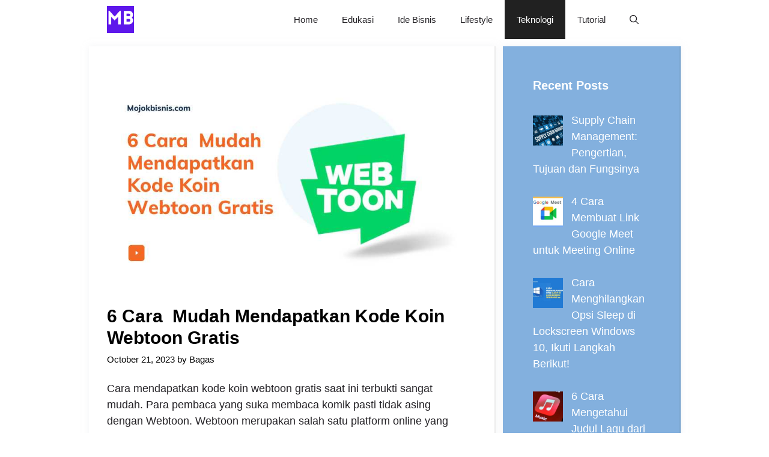

--- FILE ---
content_type: text/html; charset=UTF-8
request_url: https://mojokbisnis.com/6-cara-mudah-mendapatkan-kode-koin-webtoon-gratis/
body_size: 15020
content:
<!DOCTYPE html><html lang="en-US"><head><meta charset="UTF-8"><meta name='robots' content='index, follow, max-image-preview:large, max-snippet:-1, max-video-preview:-1' /><meta name="viewport" content="width=device-width, initial-scale=1"><title>6 Cara  Mudah Mendapatkan Kode Koin Webtoon Gratis - MojokBisnis.com</title><meta name="description" content="6 Cara  Mudah Mendapatkan Kode Koin Webtoon Gratis yang bisa kamu coba praktikkan di pernagkat dan akun Webtoon kamu. Selamat mencoba!" /><link rel="canonical" href="https://mojokbisnis.com/6-cara-mudah-mendapatkan-kode-koin-webtoon-gratis/" /><meta property="og:locale" content="en_US" /><meta property="og:type" content="article" /><meta property="og:title" content="6 Cara  Mudah Mendapatkan Kode Koin Webtoon Gratis - MojokBisnis.com" /><meta property="og:description" content="6 Cara  Mudah Mendapatkan Kode Koin Webtoon Gratis yang bisa kamu coba praktikkan di pernagkat dan akun Webtoon kamu. Selamat mencoba!" /><meta property="og:url" content="https://mojokbisnis.com/6-cara-mudah-mendapatkan-kode-koin-webtoon-gratis/" /><meta property="og:site_name" content="MojokBisnis.com" /><meta property="article:published_time" content="2023-10-21T09:34:22+00:00" /><meta property="og:image" content="https://mojokbisnis.com/wp-content/uploads/2023/01/6-Cara-Mudah-Mendapatkan-Kode-Koin-Webtoon-Gratis.jpg" /><meta property="og:image:width" content="800" /><meta property="og:image:height" content="480" /><meta property="og:image:type" content="image/jpeg" /><meta name="author" content="Bagas" /><meta name="twitter:card" content="summary_large_image" /><meta name="twitter:label1" content="Written by" /><meta name="twitter:data1" content="Bagas" /><meta name="twitter:label2" content="Est. reading time" /><meta name="twitter:data2" content="5 minutes" /> <script type="application/ld+json" class="yoast-schema-graph">{"@context":"https://schema.org","@graph":[{"@type":"Article","@id":"https://mojokbisnis.com/6-cara-mudah-mendapatkan-kode-koin-webtoon-gratis/#article","isPartOf":{"@id":"https://mojokbisnis.com/6-cara-mudah-mendapatkan-kode-koin-webtoon-gratis/"},"author":{"name":"Bagas","@id":"https://mojokbisnis.com/#/schema/person/5395aedf7410fab6e2e6eb25941e5efd"},"headline":"6 Cara  Mudah Mendapatkan Kode Koin Webtoon Gratis","datePublished":"2023-10-21T09:34:22+00:00","mainEntityOfPage":{"@id":"https://mojokbisnis.com/6-cara-mudah-mendapatkan-kode-koin-webtoon-gratis/"},"wordCount":1001,"commentCount":0,"publisher":{"@id":"https://mojokbisnis.com/#organization"},"image":{"@id":"https://mojokbisnis.com/6-cara-mudah-mendapatkan-kode-koin-webtoon-gratis/#primaryimage"},"thumbnailUrl":"https://mojokbisnis.com/wp-content/uploads/2023/01/6-Cara-Mudah-Mendapatkan-Kode-Koin-Webtoon-Gratis.jpg","keywords":["koin gratis","koin webtoon","koin webtoon gratis","webtoon"],"articleSection":["Sosial Media","Teknologi"],"inLanguage":"en-US","potentialAction":[{"@type":"CommentAction","name":"Comment","target":["https://mojokbisnis.com/6-cara-mudah-mendapatkan-kode-koin-webtoon-gratis/#respond"]}]},{"@type":"WebPage","@id":"https://mojokbisnis.com/6-cara-mudah-mendapatkan-kode-koin-webtoon-gratis/","url":"https://mojokbisnis.com/6-cara-mudah-mendapatkan-kode-koin-webtoon-gratis/","name":"6 Cara  Mudah Mendapatkan Kode Koin Webtoon Gratis - MojokBisnis.com","isPartOf":{"@id":"https://mojokbisnis.com/#website"},"primaryImageOfPage":{"@id":"https://mojokbisnis.com/6-cara-mudah-mendapatkan-kode-koin-webtoon-gratis/#primaryimage"},"image":{"@id":"https://mojokbisnis.com/6-cara-mudah-mendapatkan-kode-koin-webtoon-gratis/#primaryimage"},"thumbnailUrl":"https://mojokbisnis.com/wp-content/uploads/2023/01/6-Cara-Mudah-Mendapatkan-Kode-Koin-Webtoon-Gratis.jpg","datePublished":"2023-10-21T09:34:22+00:00","description":"6 Cara  Mudah Mendapatkan Kode Koin Webtoon Gratis yang bisa kamu coba praktikkan di pernagkat dan akun Webtoon kamu. Selamat mencoba!","breadcrumb":{"@id":"https://mojokbisnis.com/6-cara-mudah-mendapatkan-kode-koin-webtoon-gratis/#breadcrumb"},"inLanguage":"en-US","potentialAction":[{"@type":"ReadAction","target":["https://mojokbisnis.com/6-cara-mudah-mendapatkan-kode-koin-webtoon-gratis/"]}]},{"@type":"ImageObject","inLanguage":"en-US","@id":"https://mojokbisnis.com/6-cara-mudah-mendapatkan-kode-koin-webtoon-gratis/#primaryimage","url":"https://mojokbisnis.com/wp-content/uploads/2023/01/6-Cara-Mudah-Mendapatkan-Kode-Koin-Webtoon-Gratis.jpg","contentUrl":"https://mojokbisnis.com/wp-content/uploads/2023/01/6-Cara-Mudah-Mendapatkan-Kode-Koin-Webtoon-Gratis.jpg","width":800,"height":480,"caption":"kode koin webtoon gratis"},{"@type":"BreadcrumbList","@id":"https://mojokbisnis.com/6-cara-mudah-mendapatkan-kode-koin-webtoon-gratis/#breadcrumb","itemListElement":[{"@type":"ListItem","position":1,"name":"Home","item":"https://mojokbisnis.com/"},{"@type":"ListItem","position":2,"name":"Sosial Media","item":"https://mojokbisnis.com/category/sosial-media/"},{"@type":"ListItem","position":3,"name":"6 Cara  Mudah Mendapatkan Kode Koin Webtoon Gratis"}]},{"@type":"WebSite","@id":"https://mojokbisnis.com/#website","url":"https://mojokbisnis.com/","name":"MojokBisnis.com","description":"Tutorial Bisnis, Peluang Usaha dan Teknologi","publisher":{"@id":"https://mojokbisnis.com/#organization"},"potentialAction":[{"@type":"SearchAction","target":{"@type":"EntryPoint","urlTemplate":"https://mojokbisnis.com/?s={search_term_string}"},"query-input":{"@type":"PropertyValueSpecification","valueRequired":true,"valueName":"search_term_string"}}],"inLanguage":"en-US"},{"@type":"Organization","@id":"https://mojokbisnis.com/#organization","name":"MojokBisnis.com","url":"https://mojokbisnis.com/","logo":{"@type":"ImageObject","inLanguage":"en-US","@id":"https://mojokbisnis.com/#/schema/logo/image/","url":"https://mojokbisnis.com/wp-content/uploads/2023/01/MojokBisnis-2.png","contentUrl":"https://mojokbisnis.com/wp-content/uploads/2023/01/MojokBisnis-2.png","width":500,"height":500,"caption":"MojokBisnis.com"},"image":{"@id":"https://mojokbisnis.com/#/schema/logo/image/"}},{"@type":"Person","@id":"https://mojokbisnis.com/#/schema/person/5395aedf7410fab6e2e6eb25941e5efd","name":"Bagas","image":{"@type":"ImageObject","inLanguage":"en-US","@id":"https://mojokbisnis.com/#/schema/person/image/","url":"https://mojokbisnis.com/wp-content/litespeed/avatar/17b7e48df2a6b6cabb339ce3e3b9ac45.jpg?ver=1768645560","contentUrl":"https://mojokbisnis.com/wp-content/litespeed/avatar/17b7e48df2a6b6cabb339ce3e3b9ac45.jpg?ver=1768645560","caption":"Bagas"},"url":"https://mojokbisnis.com/author/bagas/"}]}</script> <link rel='dns-prefetch' href='//static.addtoany.com' /><link rel="alternate" type="application/rss+xml" title="MojokBisnis.com &raquo; Feed" href="https://mojokbisnis.com/feed/" /><link rel="alternate" type="application/rss+xml" title="MojokBisnis.com &raquo; Comments Feed" href="https://mojokbisnis.com/comments/feed/" /><link rel="alternate" title="oEmbed (JSON)" type="application/json+oembed" href="https://mojokbisnis.com/wp-json/oembed/1.0/embed?url=https%3A%2F%2Fmojokbisnis.com%2F6-cara-mudah-mendapatkan-kode-koin-webtoon-gratis%2F" /><link rel="alternate" title="oEmbed (XML)" type="text/xml+oembed" href="https://mojokbisnis.com/wp-json/oembed/1.0/embed?url=https%3A%2F%2Fmojokbisnis.com%2F6-cara-mudah-mendapatkan-kode-koin-webtoon-gratis%2F&#038;format=xml" /><link data-optimized="2" rel="stylesheet" href="https://mojokbisnis.com/wp-content/litespeed/css/2e98d96a0a48e1f52b144ec0107417fd.css?ver=a9d7a" /> <script src="https://mojokbisnis.com/wp-includes/js/jquery/jquery.min.js?ver=3.7.1" id="jquery-core-js"></script> <script id="addtoany-core-js-before">window.a2a_config=window.a2a_config||{};a2a_config.callbacks=[];a2a_config.overlays=[];a2a_config.templates={};

//# sourceURL=addtoany-core-js-before</script> <script defer src="https://static.addtoany.com/menu/page.js" id="addtoany-core-js"></script> <script data-optimized="1" src="https://mojokbisnis.com/wp-content/litespeed/js/c60eb61cd212e16abd8b58c966663ad1.js?ver=5c1cb" id="jquery-migrate-js"></script> <script data-optimized="1" defer src="https://mojokbisnis.com/wp-content/litespeed/js/7c3b5cabc1415611b69b0c0397c017c4.js?ver=61204" id="addtoany-jquery-js"></script> <link rel="https://api.w.org/" href="https://mojokbisnis.com/wp-json/" /><link rel="alternate" title="JSON" type="application/json" href="https://mojokbisnis.com/wp-json/wp/v2/posts/6218" /><link rel="EditURI" type="application/rsd+xml" title="RSD" href="https://mojokbisnis.com/xmlrpc.php?rsd" /><meta name="generator" content="WordPress 6.9" /><link rel='shortlink' href='https://mojokbisnis.com/?p=6218' /><meta name="google-site-verification" content="HsqAg5j6n3e4mmDD6v2M7hDAxle0VTCPootpL3krH9c" /> <script async src="https://pagead2.googlesyndication.com/pagead/js/adsbygoogle.js?client=ca-pub-5599893126747336"
     crossorigin="anonymous"></script><link rel="icon" href="https://mojokbisnis.com/wp-content/uploads/2023/01/MojokBisnis-2-150x150.png" sizes="32x32" /><link rel="icon" href="https://mojokbisnis.com/wp-content/uploads/2023/01/MojokBisnis-2-300x300.png" sizes="192x192" /><link rel="apple-touch-icon" href="https://mojokbisnis.com/wp-content/uploads/2023/01/MojokBisnis-2-300x300.png" /><meta name="msapplication-TileImage" content="https://mojokbisnis.com/wp-content/uploads/2023/01/MojokBisnis-2-300x300.png" /></head><body class="wp-singular post-template-default single single-post postid-6218 single-format-standard wp-custom-logo wp-embed-responsive wp-theme-generatepress post-image-above-header post-image-aligned-center sticky-menu-no-transition sticky-enabled both-sticky-menu right-sidebar nav-below-header separate-containers nav-search-enabled header-aligned-left dropdown-hover featured-image-active" itemtype="https://schema.org/Blog" itemscope>
<a class="screen-reader-text skip-link" href="#content" title="Skip to content">Skip to content</a><nav class="has-branding main-navigation nav-align-right has-menu-bar-items sub-menu-right" id="site-navigation" aria-label="Primary"  itemtype="https://schema.org/SiteNavigationElement" itemscope><div class="inside-navigation grid-container"><div class="navigation-branding"><div class="site-logo">
<a href="https://mojokbisnis.com/" title="MojokBisnis.com" rel="home">
<img data-lazyloaded="1" src="[data-uri]" class="header-image is-logo-image" alt="MojokBisnis.com" data-src="https://mojokbisnis.com/wp-content/uploads/2023/01/MojokBisnis-2.png" title="MojokBisnis.com" data-srcset="https://mojokbisnis.com/wp-content/uploads/2023/01/MojokBisnis-2.png 1x, https://mojokbisnis.com/wp-content/uploads/2023/01/MojokBisnis-2.png 2x" width="500" height="500" /><noscript><img  class="header-image is-logo-image" alt="MojokBisnis.com" src="https://mojokbisnis.com/wp-content/uploads/2023/01/MojokBisnis-2.png" title="MojokBisnis.com" srcset="https://mojokbisnis.com/wp-content/uploads/2023/01/MojokBisnis-2.png 1x, https://mojokbisnis.com/wp-content/uploads/2023/01/MojokBisnis-2.png 2x" width="500" height="500" /></noscript>
</a></div></div><form method="get" class="search-form navigation-search" action="https://mojokbisnis.com/">
<input type="search" class="search-field" value="" name="s" title="Search" /></form>				<button class="menu-toggle" aria-controls="primary-menu" aria-expanded="false">
<span class="gp-icon icon-menu-bars"><svg viewBox="0 0 512 512" aria-hidden="true" xmlns="http://www.w3.org/2000/svg" width="1em" height="1em"><path d="M0 96c0-13.255 10.745-24 24-24h464c13.255 0 24 10.745 24 24s-10.745 24-24 24H24c-13.255 0-24-10.745-24-24zm0 160c0-13.255 10.745-24 24-24h464c13.255 0 24 10.745 24 24s-10.745 24-24 24H24c-13.255 0-24-10.745-24-24zm0 160c0-13.255 10.745-24 24-24h464c13.255 0 24 10.745 24 24s-10.745 24-24 24H24c-13.255 0-24-10.745-24-24z" /></svg><svg viewBox="0 0 512 512" aria-hidden="true" xmlns="http://www.w3.org/2000/svg" width="1em" height="1em"><path d="M71.029 71.029c9.373-9.372 24.569-9.372 33.942 0L256 222.059l151.029-151.03c9.373-9.372 24.569-9.372 33.942 0 9.372 9.373 9.372 24.569 0 33.942L289.941 256l151.03 151.029c9.372 9.373 9.372 24.569 0 33.942-9.373 9.372-24.569 9.372-33.942 0L256 289.941l-151.029 151.03c-9.373 9.372-24.569 9.372-33.942 0-9.372-9.373-9.372-24.569 0-33.942L222.059 256 71.029 104.971c-9.372-9.373-9.372-24.569 0-33.942z" /></svg></span><span class="mobile-menu">Menu</span>				</button><div id="primary-menu" class="main-nav"><ul id="menu-main" class=" menu sf-menu"><li id="menu-item-3453" class="menu-item menu-item-type-custom menu-item-object-custom menu-item-home menu-item-3453"><a href="https://mojokbisnis.com/">Home</a></li><li id="menu-item-7674" class="menu-item menu-item-type-taxonomy menu-item-object-category menu-item-7674"><a href="https://mojokbisnis.com/category/edukasi/">Edukasi</a></li><li id="menu-item-1761" class="menu-item menu-item-type-taxonomy menu-item-object-category menu-item-1761"><a href="https://mojokbisnis.com/category/ide-bisnis/">Ide Bisnis</a></li><li id="menu-item-7676" class="menu-item menu-item-type-taxonomy menu-item-object-category menu-item-7676"><a href="https://mojokbisnis.com/category/lifestyle/">Lifestyle</a></li><li id="menu-item-7675" class="menu-item menu-item-type-taxonomy menu-item-object-category current-post-ancestor current-menu-parent current-post-parent menu-item-7675"><a href="https://mojokbisnis.com/category/teknologi/">Teknologi</a></li><li id="menu-item-7673" class="menu-item menu-item-type-taxonomy menu-item-object-category menu-item-7673"><a href="https://mojokbisnis.com/category/tutorial/">Tutorial</a></li></ul></div><div class="menu-bar-items"><span class="menu-bar-item search-item"><a aria-label="Open Search Bar" href="#"><span class="gp-icon icon-search"><svg viewBox="0 0 512 512" aria-hidden="true" xmlns="http://www.w3.org/2000/svg" width="1em" height="1em"><path fill-rule="evenodd" clip-rule="evenodd" d="M208 48c-88.366 0-160 71.634-160 160s71.634 160 160 160 160-71.634 160-160S296.366 48 208 48zM0 208C0 93.125 93.125 0 208 0s208 93.125 208 208c0 48.741-16.765 93.566-44.843 129.024l133.826 134.018c9.366 9.379 9.355 24.575-.025 33.941-9.379 9.366-24.575 9.355-33.941-.025L337.238 370.987C301.747 399.167 256.839 416 208 416 93.125 416 0 322.875 0 208z" /></svg><svg viewBox="0 0 512 512" aria-hidden="true" xmlns="http://www.w3.org/2000/svg" width="1em" height="1em"><path d="M71.029 71.029c9.373-9.372 24.569-9.372 33.942 0L256 222.059l151.029-151.03c9.373-9.372 24.569-9.372 33.942 0 9.372 9.373 9.372 24.569 0 33.942L289.941 256l151.03 151.029c9.372 9.373 9.372 24.569 0 33.942-9.373 9.372-24.569 9.372-33.942 0L256 289.941l-151.029 151.03c-9.373 9.372-24.569 9.372-33.942 0-9.372-9.373-9.372-24.569 0-33.942L222.059 256 71.029 104.971c-9.372-9.373-9.372-24.569 0-33.942z" /></svg></span></a></span></div></div></nav><div class="site grid-container container hfeed" id="page"><div class="site-content" id="content"><div class="content-area" id="primary"><main class="site-main" id="main"><article id="post-6218" class="post-6218 post type-post status-publish format-standard has-post-thumbnail hentry category-sosial-media category-teknologi tag-koin-gratis tag-koin-webtoon tag-koin-webtoon-gratis tag-webtoon" itemtype="https://schema.org/CreativeWork" itemscope><div class="inside-article"><div class="featured-image  page-header-image-single ">
<img data-lazyloaded="1" src="[data-uri]" width="800" height="480" data-src="https://mojokbisnis.com/wp-content/uploads/2023/01/6-Cara-Mudah-Mendapatkan-Kode-Koin-Webtoon-Gratis.jpg" class="attachment-full size-full" alt="kode koin webtoon gratis" itemprop="image" decoding="async" fetchpriority="high" data-srcset="https://mojokbisnis.com/wp-content/uploads/2023/01/6-Cara-Mudah-Mendapatkan-Kode-Koin-Webtoon-Gratis.jpg 800w, https://mojokbisnis.com/wp-content/uploads/2023/01/6-Cara-Mudah-Mendapatkan-Kode-Koin-Webtoon-Gratis-300x180.jpg 300w, https://mojokbisnis.com/wp-content/uploads/2023/01/6-Cara-Mudah-Mendapatkan-Kode-Koin-Webtoon-Gratis-768x461.jpg 768w" data-sizes="(max-width: 800px) 100vw, 800px" /><noscript><img width="800" height="480" src="https://mojokbisnis.com/wp-content/uploads/2023/01/6-Cara-Mudah-Mendapatkan-Kode-Koin-Webtoon-Gratis.jpg" class="attachment-full size-full" alt="kode koin webtoon gratis" itemprop="image" decoding="async" fetchpriority="high" srcset="https://mojokbisnis.com/wp-content/uploads/2023/01/6-Cara-Mudah-Mendapatkan-Kode-Koin-Webtoon-Gratis.jpg 800w, https://mojokbisnis.com/wp-content/uploads/2023/01/6-Cara-Mudah-Mendapatkan-Kode-Koin-Webtoon-Gratis-300x180.jpg 300w, https://mojokbisnis.com/wp-content/uploads/2023/01/6-Cara-Mudah-Mendapatkan-Kode-Koin-Webtoon-Gratis-768x461.jpg 768w" sizes="(max-width: 800px) 100vw, 800px" /></noscript></div><header class="entry-header"><h1 class="entry-title" itemprop="headline">6 Cara  Mudah Mendapatkan Kode Koin Webtoon Gratis</h1><div class="entry-meta">
<span class="posted-on"><time class="entry-date published" datetime="2023-10-21T16:34:22+07:00" itemprop="datePublished">October 21, 2023</time></span> <span class="byline">by <span class="author vcard" itemprop="author" itemtype="https://schema.org/Person" itemscope><a class="url fn n" href="https://mojokbisnis.com/author/bagas/" title="View all posts by Bagas" rel="author" itemprop="url"><span class="author-name" itemprop="name">Bagas</span></a></span></span></div></header><div class="entry-content" itemprop="text"><p>Cara mendapatkan kode koin webtoon gratis saat ini terbukti sangat mudah. Para pembaca yang suka membaca komik pasti tidak asing dengan Webtoon. Webtoon merupakan salah satu platform online yang asal dari Korea Selatan untuk membaca komik.</p><p>Di platform ini sudah banyak tersedia berbagai genre komik, seperti <a href="https://mojokbisnis.com/komik-anekdot-sindiran/">komik</a> komedi, horror, romance, thriller dan lainnya. Pengguna platform ini juga banyak karena komik yang tersedia dapat dibaca secara gratis. Namun, ada beberapa episode tertentu yang dapat dibuka hanya dengan menggunakan koin, berikut penjelasannya.</p><div class="lwptoc lwptoc-autoWidth lwptoc-baseItems lwptoc-light lwptoc-notInherit" data-smooth-scroll="1" data-smooth-scroll-offset="24"><div class="lwptoc_i"><div class="lwptoc_header">
<b class="lwptoc_title">Daftar Isi</b>                    <span class="lwptoc_toggle">
<a href="#" class="lwptoc_toggle_label" data-label="hide">show</a>            </span></div><div class="lwptoc_items" style="display:none;"><div class="lwptoc_itemWrap"><div class="lwptoc_item">    <a href="#Apa_Itu_kode_koin_webtoon_gratis">
<span class="lwptoc_item_label">Apa Itu kode koin webtoon gratis?</span>
</a></div><div class="lwptoc_item">    <a href="#Cara_memperoleh_kode_koin_webtoon_gratis">
<span class="lwptoc_item_label">Cara memperoleh kode koin webtoon gratis</span>
</a><div class="lwptoc_itemWrap"><div class="lwptoc_item">    <a href="#Melakukan_Login_dan_Baca_Komik_Pilihan">
<span class="lwptoc_item_label">Melakukan Login dan Baca Komik Pilihan</span>
</a></div><div class="lwptoc_item">    <a href="#Main_dan_Selesaikan_Misi_di_Poin_Web">
<span class="lwptoc_item_label">Main dan Selesaikan Misi di Poin Web</span>
</a></div><div class="lwptoc_item">    <a href="#Menggunakan_Bug">
<span class="lwptoc_item_label">Menggunakan Bug</span>
</a></div><div class="lwptoc_item">    <a href="#Menggunakan_Aplikasi_Hago">
<span class="lwptoc_item_label">Menggunakan Aplikasi Hago</span>
</a></div><div class="lwptoc_item">    <a href="#Menukarkan_Kode_Promosi_Menjadi_Koin_Webtoon">
<span class="lwptoc_item_label">Menukarkan Kode Promosi Menjadi Koin Webtoon</span>
</a></div><div class="lwptoc_item">    <a href="#Melalui_Gift_Wallet">
<span class="lwptoc_item_label">Melalui Gift Wallet</span>
</a></div></div></div></div></div></div></div><h2><span id="Apa_Itu_kode_koin_webtoon_gratis">Apa Itu kode koin webtoon gratis?</span></h2><p>Tidak hanya di aplikasi game seperti PUBG maupun Mobile Legends, koin sebenarnya dapat ditemukan di platform Webtoon. Koin Webtoon ini biasanya dapat digunakan sebagai alat konversi uang untuk bisa membaca komik dengan nilai yang sudah ditentukan oleh pihak dari Webtoon.</p><p>Kehadiran kode koin webtoon gratis ini sangat berguna bagi pengguna maupun author. Bagi author kehadiran koin tersebut dapat mendorongnya untuk mengembangkan karya. Selain itu, juga menjadi bentuk apresiasi bagi author yang ikut serta menambahkan koleksi komik.</p><p>Perlu diketahui saat ini harga koin di Webtoon sekitar hanya Rp 150 per 1 koin. Namun, pengguna hanya diperbolehkan untuk membeli borongan koin ini dengan rincian 33 koin dengan harga Rp 5000, 100 koin Rp 15.000 dan 1000 koin + bonus 300 koin dengan harga Rp 149.000.</p><p>Jadi dapat dibilang harga koin di Webtoon ini murah jika dibandingkan dengan harga koin di aplikasi lainnya. Menariknya lagi, untuk bisa membaca komik populer yang berbayar pengguna hanya perlu 12 koin saja.</p><h2><span id="Cara_memperoleh_kode_koin_webtoon_gratis">Cara memperoleh kode koin webtoon gratis</span></h2><p>Koin di Webtoon tidak hanya dapat diperoleh hanya dengan cara membeli saja. Namun,, pengguna juga bisa memperolehnya secara gratis, berikut penjelasannya.</p><h3><span id="Melakukan_Login_dan_Baca_Komik_Pilihan">Melakukan Login dan Baca Komik Pilihan</span></h3><p>Cara pertama untuk bisa mendapatkan koin Webtoon gratis, yaitu dengan login dan membaca pilihan komik yang muncul di push notification. Pada hari-hari tertentu biasanya Webtoon bisa langsung merekomendasikan komik apa saja yang telah dilengkapi dengan hadiah berupa koin.</p><ul><li aria-level="1">Pertama, bisa langsung klik push notification yang muncul di HP.</li></ul><p><img data-lazyloaded="1" src="[data-uri]" decoding="async" class="aligncenter  wp-image-6220" data-src="https://mojokbisnis.com/wp-content/uploads/2023/01/push-notification.png" alt="" width="601" height="524" data-srcset="https://mojokbisnis.com/wp-content/uploads/2023/01/push-notification.png 1083w, https://mojokbisnis.com/wp-content/uploads/2023/01/push-notification-300x261.png 300w, https://mojokbisnis.com/wp-content/uploads/2023/01/push-notification-1024x892.png 1024w, https://mojokbisnis.com/wp-content/uploads/2023/01/push-notification-768x669.png 768w" data-sizes="(max-width: 601px) 100vw, 601px"><noscript><img decoding="async" class="aligncenter  wp-image-6220" src="https://mojokbisnis.com/wp-content/uploads/2023/01/push-notification.png" alt="" width="601" height="524" srcset="https://mojokbisnis.com/wp-content/uploads/2023/01/push-notification.png 1083w, https://mojokbisnis.com/wp-content/uploads/2023/01/push-notification-300x261.png 300w, https://mojokbisnis.com/wp-content/uploads/2023/01/push-notification-1024x892.png 1024w, https://mojokbisnis.com/wp-content/uploads/2023/01/push-notification-768x669.png 768w" sizes="(max-width: 601px) 100vw, 601px"></noscript></p><ul><li aria-level="1">Lalu lanjut baca syarat dan ketentuannya.</li><li aria-level="1">Kemudian, bisa klik tombol Ikut Event .</li></ul><p><img data-lazyloaded="1" src="[data-uri]" decoding="async" class="aligncenter  wp-image-6221" data-src="https://mojokbisnis.com/wp-content/uploads/2023/01/EhL3C0oVkAI13MQ.jpg" alt="" width="505" height="898" data-srcset="https://mojokbisnis.com/wp-content/uploads/2023/01/EhL3C0oVkAI13MQ.jpg 675w, https://mojokbisnis.com/wp-content/uploads/2023/01/EhL3C0oVkAI13MQ-169x300.jpg 169w, https://mojokbisnis.com/wp-content/uploads/2023/01/EhL3C0oVkAI13MQ-576x1024.jpg 576w" data-sizes="(max-width: 505px) 100vw, 505px"><noscript><img decoding="async" class="aligncenter  wp-image-6221" src="https://mojokbisnis.com/wp-content/uploads/2023/01/EhL3C0oVkAI13MQ.jpg" alt="" width="505" height="898" srcset="https://mojokbisnis.com/wp-content/uploads/2023/01/EhL3C0oVkAI13MQ.jpg 675w, https://mojokbisnis.com/wp-content/uploads/2023/01/EhL3C0oVkAI13MQ-169x300.jpg 169w, https://mojokbisnis.com/wp-content/uploads/2023/01/EhL3C0oVkAI13MQ-576x1024.jpg 576w" sizes="(max-width: 505px) 100vw, 505px"></noscript></p><ul><li aria-level="1">Setelah itu, halaman akan beralih ke komik ataupun novel di Webtoon.</li><li aria-level="1">Berikutnya, bisa baca minimal 1 episode sampai selesai. Selanjutnya, koin gratis bisa langsung masuk ke akun pengguna.</li></ul><p>Apabila kamu ingin mendapatkan lebih banyak koin Webtoon maka berarti harus mengikuti setiap event yang muncul di push notification. Akan tetapi, jumlah koin yang akan didistribusikan masih sangat terbatas.</p><p>Jika kamu tidak beruntung berarti dapat mencobanya di lain waktu. Hadiah koin yang diperoleh dari event biasanya hanya 8 hingga 12 koin. Sedangkan koin yang diperlukan untuk baca 1 episode adalah 12 koin. Hal ini berarti jika ingin membuka lebih banyak koin maka harus membeli koin.</p><h3><span id="Main_dan_Selesaikan_Misi_di_Poin_Web">Main dan Selesaikan Misi di Poin Web</span></h3><p>Poin Web adalah salah satu situs web penghasil uang, di mana pengguna bisa memperoleh hadiah dalam bentuk pulsa, saldo tunai hingga e-voucher. Situs ini sebenarnya mudah dijalankan dan sudah terbukti membayar. Cara untuk mendapatkan kode koin webtoon gratis dari website ini sangat mudah, yakni dengan menyelesaikan tugas dan misi harian.</p><ul><li aria-level="1">Pertama, bisa langsung buka website PoinWeb di situs https://poin-web.co.id/.</li><li aria-level="1">Lalu lanjut melakukan pendaftaran dan isi formulir yang diminta dengan benar.</li><li aria-level="1">Apabila pendaftaran sudah berhasil, maka langsung saja login ke akun.</li><li aria-level="1">Lalu pilihlah misi yang tersedia .</li><li aria-level="1">Kemudian, bisa kumpulkan koin sebanyak mungkin hingga cukup ditukar menjadi hadiah.</li><li aria-level="1">Apabila sudah mendapatkan hadiah, maka langsung saja buka Webtoon dan masuk ke menu Coin Shop</li><li aria-level="1">Lanjut pilih jumlah koin yang akan dibeli .</li><li aria-level="1">Setelah itu, bisa lakukan pembayaran melalui hadiah yang diperoleh dari Poin Web.</li></ul><h3><span id="Menggunakan_Bug">Menggunakan Bug</span></h3><p>Cara mendapatkan kode koin webtoon gratis selanjutnya yaitu hanya dengan memanfaatkan keberadaan bug yang ada di dalam platform tersebut. Caranya sebenarnya sangat mudah yaitu hanya dengan melakukan beberapa langkah seperti berikut:</p><ul><li aria-level="1">Pertama, bisa langsung klik menu More .</li><li aria-level="1">Lalu lanjut pilih Toko Koin .</li><li aria-level="1">Lanjutkan hanya dengan menggunakan akun gmail dan masukkan kata sandinya.</li><li aria-level="1">Secara otomatis, koin yang ingin dibeli bisa langsung didapatkan tanpa harus kamu repot membuatnya.</li><li aria-level="1">Cara mendapatkan koin ini mempunyai banyak sekali kelebihan. Selain lebih mudah untuk dilakukan, juga sudah terbukti banyak yang saat ini berhasil melakukannya. Meski berhasil ternyata juga ada yang harus mencobanya beberapa kali.</li></ul><h3><span id="Menggunakan_Aplikasi_Hago">Menggunakan Aplikasi Hago</span></h3><p>Koin Webtoon juga bisa didapatkan secara gratis hanya melalui aplikasi Hago. Aplikasi Hago ini merupakan salah satu aplikasi penghasil uang yang telah menawarkan ragam event yang menarik, salah satunya yakni pohon uang.</p><p>Melalui adanya event yang ditawarkan, pengguna dapat langsung mengumpulkan uang untuk membeli koin. Tidak hanya bisa mendapatkan uang namun juga dapat hadiah berupa pulsa.</p><ul><li aria-level="1">Pertama, bisa langsung mendownload aplikasi Hago versi terbaru di Google Play Store. Apabila sudah bisa langsung membukanya.</li><li aria-level="1">Lalu lanjut pilih event Pohon Uang.</li><li aria-level="1">Kemudian, bisa sirami pohon tersebut hingga besar. Saat sudah tumbuh besar dan berbuah kamu dapat langsung dipanen uangnya.</li><li aria-level="1">Lanjut lakukan rutinitas ini sampai poin yang terkumpul semakin banyak.</li><li aria-level="1">Apabila sudah mencukupi minimal withdraw,ala bisa tarik uang tersebut ke e-wallet atau pulsa.</li><li aria-level="1">Kemudian, lanjut bisa gunakan hadiah tersebut untuk membeli koin Webtoon.</li></ul><h3><span id="Menukarkan_Kode_Promosi_Menjadi_Koin_Webtoon">Menukarkan Kode Promosi Menjadi Koin Webtoon</span></h3><p>Cara mendapatkan kode koin webtoon gratis selanjutnya yaitu hanya dengan menukarkan kode promosi menjadi koin Webtoon. Kode promosi ini bisa diperoleh pada grup ataupun komunitas Webtoon.</p><ul><li aria-level="1">Pertama, bisa langsung buka aplikasi Webtoon di HP Android ataupun iPhone.</li><li aria-level="1">Lanjut untuk masuk ke menu Koin Webtoon dengan cara klik More di pojok kanan bawah.</li><li aria-level="1">Lalu lakukan membeli koin dengan cara klik Isi Koin.</li><li aria-level="1">Kemudian, bisa gunakan metode kode promo dengan cara klik Kode Promosi.</li><li aria-level="1">Lalu lakukan Redeem Code dengan cara klik Terapkan.</li></ul><h3><span id="Melalui_Gift_Wallet">Melalui Gift Wallet</span></h3><p>Aplikasi Gift Wallet ini memungkinkan penggunanya untuk bisa menghasilkan saldo Google Play. Saldo Google Play tersebut dapat langsung digunakan untuk membeli koin di Webtoon. Agar bisa mendapatkan saldo tersebut, pengguna diharuskan untuk  menjalankan misi dan mengumpulkan poin sebanyak mungkin.</p><p>Setelah kamu berhasil menyelesaikan setiap tugas maka poin yang akan didapatkan bisa disimpan dalam aplikasi Gift Wallet. Apabila jumlah saldonya sudah mencapai batas penukaran yaitu sekitar $10 atau sekitar Rp 140.000, maka bisa langsung ditukarkan dengan Google Play Gift lalu digunakan untuk membeli koin Webtoon.</p><p>Itu saja beberapa informasi tentang cara mendapatkan kode koin webtoon gratis terbukti berhasil. Selain terbukti berhasil, cara yang dijelaskan diatas juga mudah dilakukan sehingga koin Webtoon bisa didapatkan.</p><div class="addtoany_share_save_container addtoany_content addtoany_content_bottom"><div class="addtoany_header">Bagikan Postingan:</div><div class="a2a_kit a2a_kit_size_24 addtoany_list" data-a2a-url="https://mojokbisnis.com/6-cara-mudah-mendapatkan-kode-koin-webtoon-gratis/" data-a2a-title="6 Cara  Mudah Mendapatkan Kode Koin Webtoon Gratis"><a class="a2a_button_facebook" href="https://www.addtoany.com/add_to/facebook?linkurl=https%3A%2F%2Fmojokbisnis.com%2F6-cara-mudah-mendapatkan-kode-koin-webtoon-gratis%2F&amp;linkname=6%20Cara%C2%A0%20Mudah%20Mendapatkan%20Kode%20Koin%20Webtoon%20Gratis" title="Facebook" rel="nofollow noopener" target="_blank"></a><a class="a2a_button_twitter" href="https://www.addtoany.com/add_to/twitter?linkurl=https%3A%2F%2Fmojokbisnis.com%2F6-cara-mudah-mendapatkan-kode-koin-webtoon-gratis%2F&amp;linkname=6%20Cara%C2%A0%20Mudah%20Mendapatkan%20Kode%20Koin%20Webtoon%20Gratis" title="Twitter" rel="nofollow noopener" target="_blank"></a><a class="a2a_button_pinterest" href="https://www.addtoany.com/add_to/pinterest?linkurl=https%3A%2F%2Fmojokbisnis.com%2F6-cara-mudah-mendapatkan-kode-koin-webtoon-gratis%2F&amp;linkname=6%20Cara%C2%A0%20Mudah%20Mendapatkan%20Kode%20Koin%20Webtoon%20Gratis" title="Pinterest" rel="nofollow noopener" target="_blank"></a><a class="a2a_button_facebook_messenger" href="https://www.addtoany.com/add_to/facebook_messenger?linkurl=https%3A%2F%2Fmojokbisnis.com%2F6-cara-mudah-mendapatkan-kode-koin-webtoon-gratis%2F&amp;linkname=6%20Cara%C2%A0%20Mudah%20Mendapatkan%20Kode%20Koin%20Webtoon%20Gratis" title="Messenger" rel="nofollow noopener" target="_blank"></a><a class="a2a_button_telegram" href="https://www.addtoany.com/add_to/telegram?linkurl=https%3A%2F%2Fmojokbisnis.com%2F6-cara-mudah-mendapatkan-kode-koin-webtoon-gratis%2F&amp;linkname=6%20Cara%C2%A0%20Mudah%20Mendapatkan%20Kode%20Koin%20Webtoon%20Gratis" title="Telegram" rel="nofollow noopener" target="_blank"></a><a class="a2a_button_whatsapp" href="https://www.addtoany.com/add_to/whatsapp?linkurl=https%3A%2F%2Fmojokbisnis.com%2F6-cara-mudah-mendapatkan-kode-koin-webtoon-gratis%2F&amp;linkname=6%20Cara%C2%A0%20Mudah%20Mendapatkan%20Kode%20Koin%20Webtoon%20Gratis" title="WhatsApp" rel="nofollow noopener" target="_blank"></a><a class="a2a_button_line" href="https://www.addtoany.com/add_to/line?linkurl=https%3A%2F%2Fmojokbisnis.com%2F6-cara-mudah-mendapatkan-kode-koin-webtoon-gratis%2F&amp;linkname=6%20Cara%C2%A0%20Mudah%20Mendapatkan%20Kode%20Koin%20Webtoon%20Gratis" title="Line" rel="nofollow noopener" target="_blank"></a><a class="a2a_dd addtoany_share_save addtoany_share" href="https://www.addtoany.com/share"></a></div></div></div><footer class="entry-meta" aria-label="Entry meta">
<span class="cat-links"><span class="gp-icon icon-categories"><svg viewBox="0 0 512 512" aria-hidden="true" xmlns="http://www.w3.org/2000/svg" width="1em" height="1em"><path d="M0 112c0-26.51 21.49-48 48-48h110.014a48 48 0 0143.592 27.907l12.349 26.791A16 16 0 00228.486 128H464c26.51 0 48 21.49 48 48v224c0 26.51-21.49 48-48 48H48c-26.51 0-48-21.49-48-48V112z" /></svg></span><span class="screen-reader-text">Categories </span><a href="https://mojokbisnis.com/category/sosial-media/" rel="category tag">Sosial Media</a>, <a href="https://mojokbisnis.com/category/teknologi/" rel="category tag">Teknologi</a></span> <span class="tags-links"><span class="gp-icon icon-tags"><svg viewBox="0 0 512 512" aria-hidden="true" xmlns="http://www.w3.org/2000/svg" width="1em" height="1em"><path d="M20 39.5c-8.836 0-16 7.163-16 16v176c0 4.243 1.686 8.313 4.687 11.314l224 224c6.248 6.248 16.378 6.248 22.626 0l176-176c6.244-6.244 6.25-16.364.013-22.615l-223.5-224A15.999 15.999 0 00196.5 39.5H20zm56 96c0-13.255 10.745-24 24-24s24 10.745 24 24-10.745 24-24 24-24-10.745-24-24z"/><path d="M259.515 43.015c4.686-4.687 12.284-4.687 16.97 0l228 228c4.686 4.686 4.686 12.284 0 16.97l-180 180c-4.686 4.687-12.284 4.687-16.97 0-4.686-4.686-4.686-12.284 0-16.97L479.029 279.5 259.515 59.985c-4.686-4.686-4.686-12.284 0-16.97z" /></svg></span><span class="screen-reader-text">Tags </span><a href="https://mojokbisnis.com/tag/koin-gratis/" rel="tag">koin gratis</a>, <a href="https://mojokbisnis.com/tag/koin-webtoon/" rel="tag">koin webtoon</a>, <a href="https://mojokbisnis.com/tag/koin-webtoon-gratis/" rel="tag">koin webtoon gratis</a>, <a href="https://mojokbisnis.com/tag/webtoon/" rel="tag">webtoon</a></span><nav id="nav-below" class="post-navigation" aria-label="Posts"><div class="nav-previous"><span class="gp-icon icon-arrow-left"><svg viewBox="0 0 192 512" aria-hidden="true" xmlns="http://www.w3.org/2000/svg" width="1em" height="1em" fill-rule="evenodd" clip-rule="evenodd" stroke-linejoin="round" stroke-miterlimit="1.414"><path d="M178.425 138.212c0 2.265-1.133 4.813-2.832 6.512L64.276 256.001l111.317 111.277c1.7 1.7 2.832 4.247 2.832 6.513 0 2.265-1.133 4.813-2.832 6.512L161.43 394.46c-1.7 1.7-4.249 2.832-6.514 2.832-2.266 0-4.816-1.133-6.515-2.832L16.407 262.514c-1.699-1.7-2.832-4.248-2.832-6.513 0-2.265 1.133-4.813 2.832-6.512l131.994-131.947c1.7-1.699 4.249-2.831 6.515-2.831 2.265 0 4.815 1.132 6.514 2.831l14.163 14.157c1.7 1.7 2.832 3.965 2.832 6.513z" fill-rule="nonzero" /></svg></span><span class="prev"><a href="https://mojokbisnis.com/aplikasi-baca-komik-gratis-berbahasa-indonesia/" rel="prev">Aplikasi Baca Komik Gratis Lengkap Berbahasa Indonesia</a></span></div><div class="nav-next"><span class="gp-icon icon-arrow-right"><svg viewBox="0 0 192 512" aria-hidden="true" xmlns="http://www.w3.org/2000/svg" width="1em" height="1em" fill-rule="evenodd" clip-rule="evenodd" stroke-linejoin="round" stroke-miterlimit="1.414"><path d="M178.425 256.001c0 2.266-1.133 4.815-2.832 6.515L43.599 394.509c-1.7 1.7-4.248 2.833-6.514 2.833s-4.816-1.133-6.515-2.833l-14.163-14.162c-1.699-1.7-2.832-3.966-2.832-6.515 0-2.266 1.133-4.815 2.832-6.515l111.317-111.316L16.407 144.685c-1.699-1.7-2.832-4.249-2.832-6.515s1.133-4.815 2.832-6.515l14.163-14.162c1.7-1.7 4.249-2.833 6.515-2.833s4.815 1.133 6.514 2.833l131.994 131.993c1.7 1.7 2.832 4.249 2.832 6.515z" fill-rule="nonzero" /></svg></span><span class="next"><a href="https://mojokbisnis.com/cara-cek-imei-iphone-2/" rel="next">5 Cara Cek IMEI iPhone Resmi/Asli dan Fungsinya</a></span></div></nav></footer></div></article></main></div><div class="widget-area sidebar is-right-sidebar" id="right-sidebar"><div class="inside-right-sidebar"><aside id="recent-posts-widget-with-thumbnails-1" class="widget inner-padding recent-posts-widget-with-thumbnails"><div id="rpwwt-recent-posts-widget-with-thumbnails-1" class="rpwwt-widget"><h2 class="widget-title">Recent Posts</h2><ul><li><a href="https://mojokbisnis.com/supply-chain-management/"><img data-lazyloaded="1" src="[data-uri]" width="50" height="50" data-src="https://mojokbisnis.com/wp-content/uploads/2023/08/Mengenal-Supply-Chain-Management-Pengertian-Fungsi-hingga-Contoh-Penerapannya-scaled-1-100x100.jpeg" class="attachment-50x50 size-50x50 wp-post-image" alt="Supply chain management concept image with business icons and copyspace." decoding="async" data-srcset="https://mojokbisnis.com/wp-content/uploads/2023/08/Mengenal-Supply-Chain-Management-Pengertian-Fungsi-hingga-Contoh-Penerapannya-scaled-1-100x100.jpeg 100w, https://mojokbisnis.com/wp-content/uploads/2023/08/Mengenal-Supply-Chain-Management-Pengertian-Fungsi-hingga-Contoh-Penerapannya-scaled-1-150x150.jpeg 150w" data-sizes="(max-width: 50px) 100vw, 50px" /><noscript><img width="50" height="50" src="https://mojokbisnis.com/wp-content/uploads/2023/08/Mengenal-Supply-Chain-Management-Pengertian-Fungsi-hingga-Contoh-Penerapannya-scaled-1-100x100.jpeg" class="attachment-50x50 size-50x50 wp-post-image" alt="Supply chain management concept image with business icons and copyspace." decoding="async" srcset="https://mojokbisnis.com/wp-content/uploads/2023/08/Mengenal-Supply-Chain-Management-Pengertian-Fungsi-hingga-Contoh-Penerapannya-scaled-1-100x100.jpeg 100w, https://mojokbisnis.com/wp-content/uploads/2023/08/Mengenal-Supply-Chain-Management-Pengertian-Fungsi-hingga-Contoh-Penerapannya-scaled-1-150x150.jpeg 150w" sizes="(max-width: 50px) 100vw, 50px" /></noscript><span class="rpwwt-post-title">Supply Chain Management: Pengertian, Tujuan dan Fungsinya</span></a></li><li><a href="https://mojokbisnis.com/cara-membuat-link-google-meet/"><img data-lazyloaded="1" src="[data-uri]" width="50" height="50" data-src="https://mojokbisnis.com/wp-content/uploads/2023/08/Cara-Membuat-Link-Google-Meet-Lewat-Ponsel-dan-Laptop-150x150.jpg" class="attachment-50x50 size-50x50 wp-post-image" alt="Cara Membuat Link Google Meet Lewat Ponsel dan Laptop" decoding="async" /><noscript><img width="50" height="50" src="https://mojokbisnis.com/wp-content/uploads/2023/08/Cara-Membuat-Link-Google-Meet-Lewat-Ponsel-dan-Laptop-150x150.jpg" class="attachment-50x50 size-50x50 wp-post-image" alt="Cara Membuat Link Google Meet Lewat Ponsel dan Laptop" decoding="async" /></noscript><span class="rpwwt-post-title">4 Cara Membuat Link Google Meet untuk Meeting Online</span></a></li><li><a href="https://mojokbisnis.com/cara-menghilangkan-opsi-sleep-di-lockscreen-windows-10-ikuti-langkah-berikut/"><img data-lazyloaded="1" src="[data-uri]" width="50" height="50" data-src="https://mojokbisnis.com/wp-content/uploads/2023/01/Cara-Menghilangkan-Opsi-Sleep-di-Lockscreen-Windows-10-150x150.jpg" class="attachment-50x50 size-50x50 wp-post-image" alt="" decoding="async" /><noscript><img width="50" height="50" src="https://mojokbisnis.com/wp-content/uploads/2023/01/Cara-Menghilangkan-Opsi-Sleep-di-Lockscreen-Windows-10-150x150.jpg" class="attachment-50x50 size-50x50 wp-post-image" alt="" decoding="async" /></noscript><span class="rpwwt-post-title">Cara Menghilangkan Opsi Sleep di Lockscreen Windows 10, Ikuti Langkah Berikut! </span></a></li><li><a href="https://mojokbisnis.com/cara-mengetahui-judul-lagu-dari-video-tanpa-aplikasi/"><img data-lazyloaded="1" src="[data-uri]" width="50" height="50" data-src="https://mojokbisnis.com/wp-content/uploads/2023/08/Ketahui-Inilah-6-Cara-Mengetahui-Judul-Lagu-dari-Video-Tanpa-Aplikasi-150x150.jpg" class="attachment-50x50 size-50x50 wp-post-image" alt="Ketahui Inilah 6 Cara Mengetahui Judul Lagu dari Video Tanpa Aplikasi" decoding="async" /><noscript><img width="50" height="50" src="https://mojokbisnis.com/wp-content/uploads/2023/08/Ketahui-Inilah-6-Cara-Mengetahui-Judul-Lagu-dari-Video-Tanpa-Aplikasi-150x150.jpg" class="attachment-50x50 size-50x50 wp-post-image" alt="Ketahui Inilah 6 Cara Mengetahui Judul Lagu dari Video Tanpa Aplikasi" decoding="async" /></noscript><span class="rpwwt-post-title">6 Cara Mengetahui Judul Lagu dari Video Tanpa Aplikasi</span></a></li><li><a href="https://mojokbisnis.com/aplikasi-jadwal-sholat/"><img data-lazyloaded="1" src="[data-uri]" width="50" height="50" data-src="https://mojokbisnis.com/wp-content/uploads/2023/09/20230927161401_fpdl.in_gulf-man-with-smart-phone-hand-closeup_21730-13271_medium-150x150.jpg" class="attachment-50x50 size-50x50 wp-post-image" alt="" decoding="async" /><noscript><img width="50" height="50" src="https://mojokbisnis.com/wp-content/uploads/2023/09/20230927161401_fpdl.in_gulf-man-with-smart-phone-hand-closeup_21730-13271_medium-150x150.jpg" class="attachment-50x50 size-50x50 wp-post-image" alt="" decoding="async" /></noscript><span class="rpwwt-post-title">Aplikasi Jadwal Sholat dengan Suara Adzan 5 Waktu</span></a></li><li><a href="https://mojokbisnis.com/jadwal-jam-offline-mandiri-dan-cara-buka-rekeningnya/"><span class="rpwwt-post-title">Jadwal Jam Offline Mandiri dan Cara Buka Rekeningnya</span></a></li><li><a href="https://mojokbisnis.com/konsep-bisnis/"><img data-lazyloaded="1" src="[data-uri]" width="50" height="50" data-src="https://mojokbisnis.com/wp-content/uploads/2023/08/Pentingnya-Konsep-Bisnis-Saat-Memulai-Usaha-Bikin-Pengusaha-Jadi-Banjir-Untung-100x100.jpg" class="attachment-50x50 size-50x50 wp-post-image" alt="Pentingnya Konsep Bisnis Saat Memulai Usaha, Bikin Pengusaha Jadi Banjir Untung!" decoding="async" data-srcset="https://mojokbisnis.com/wp-content/uploads/2023/08/Pentingnya-Konsep-Bisnis-Saat-Memulai-Usaha-Bikin-Pengusaha-Jadi-Banjir-Untung-100x100.jpg 100w, https://mojokbisnis.com/wp-content/uploads/2023/08/Pentingnya-Konsep-Bisnis-Saat-Memulai-Usaha-Bikin-Pengusaha-Jadi-Banjir-Untung-150x150.jpg 150w" data-sizes="(max-width: 50px) 100vw, 50px" /><noscript><img width="50" height="50" src="https://mojokbisnis.com/wp-content/uploads/2023/08/Pentingnya-Konsep-Bisnis-Saat-Memulai-Usaha-Bikin-Pengusaha-Jadi-Banjir-Untung-100x100.jpg" class="attachment-50x50 size-50x50 wp-post-image" alt="Pentingnya Konsep Bisnis Saat Memulai Usaha, Bikin Pengusaha Jadi Banjir Untung!" decoding="async" srcset="https://mojokbisnis.com/wp-content/uploads/2023/08/Pentingnya-Konsep-Bisnis-Saat-Memulai-Usaha-Bikin-Pengusaha-Jadi-Banjir-Untung-100x100.jpg 100w, https://mojokbisnis.com/wp-content/uploads/2023/08/Pentingnya-Konsep-Bisnis-Saat-Memulai-Usaha-Bikin-Pengusaha-Jadi-Banjir-Untung-150x150.jpg 150w" sizes="(max-width: 50px) 100vw, 50px" /></noscript><span class="rpwwt-post-title">Pengertian Konsep Bisnis dan Fungsi dan Cara Menyusunnya</span></a></li><li><a href="https://mojokbisnis.com/sistem-informasi-manajemen/"><img data-lazyloaded="1" src="[data-uri]" width="50" height="50" data-src="https://mojokbisnis.com/wp-content/uploads/2023/08/Sistem-Informasi-Manajemen-Pengertian-Manfaat-Fungsi-hingga-Contoh-Penerapanny-100x100.jpg" class="attachment-50x50 size-50x50 wp-post-image" alt="Sistem Informasi Manajemen Pengertian, Manfaat, Fungsi hingga Contoh Penerapanny" decoding="async" data-srcset="https://mojokbisnis.com/wp-content/uploads/2023/08/Sistem-Informasi-Manajemen-Pengertian-Manfaat-Fungsi-hingga-Contoh-Penerapanny-100x100.jpg 100w, https://mojokbisnis.com/wp-content/uploads/2023/08/Sistem-Informasi-Manajemen-Pengertian-Manfaat-Fungsi-hingga-Contoh-Penerapanny-150x150.jpg 150w" data-sizes="(max-width: 50px) 100vw, 50px" /><noscript><img width="50" height="50" src="https://mojokbisnis.com/wp-content/uploads/2023/08/Sistem-Informasi-Manajemen-Pengertian-Manfaat-Fungsi-hingga-Contoh-Penerapanny-100x100.jpg" class="attachment-50x50 size-50x50 wp-post-image" alt="Sistem Informasi Manajemen Pengertian, Manfaat, Fungsi hingga Contoh Penerapanny" decoding="async" srcset="https://mojokbisnis.com/wp-content/uploads/2023/08/Sistem-Informasi-Manajemen-Pengertian-Manfaat-Fungsi-hingga-Contoh-Penerapanny-100x100.jpg 100w, https://mojokbisnis.com/wp-content/uploads/2023/08/Sistem-Informasi-Manajemen-Pengertian-Manfaat-Fungsi-hingga-Contoh-Penerapanny-150x150.jpg 150w" sizes="(max-width: 50px) 100vw, 50px" /></noscript><span class="rpwwt-post-title">Sistem Informasi Manajemen Itu Apa? Ini Pengertian &#038; Perannya</span></a></li><li><a href="https://mojokbisnis.com/kwitansi-kosong-adalah/"><img data-lazyloaded="1" src="[data-uri]" width="50" height="50" data-src="https://mojokbisnis.com/wp-content/uploads/2023/08/Kwitansi-Kosong-Adalah-Solusi-Kemudahan-Transaksi-Apa-Fungsi-dan-Cara-Pembuatannya-100x100.jpg" class="attachment-50x50 size-50x50 wp-post-image" alt="Kwitansi Kosong Adalah Solusi Kemudahan Transaksi, Apa Fungsi dan Cara Pembuatannya" decoding="async" data-srcset="https://mojokbisnis.com/wp-content/uploads/2023/08/Kwitansi-Kosong-Adalah-Solusi-Kemudahan-Transaksi-Apa-Fungsi-dan-Cara-Pembuatannya-100x100.jpg 100w, https://mojokbisnis.com/wp-content/uploads/2023/08/Kwitansi-Kosong-Adalah-Solusi-Kemudahan-Transaksi-Apa-Fungsi-dan-Cara-Pembuatannya-150x150.jpg 150w" data-sizes="(max-width: 50px) 100vw, 50px" /><noscript><img width="50" height="50" src="https://mojokbisnis.com/wp-content/uploads/2023/08/Kwitansi-Kosong-Adalah-Solusi-Kemudahan-Transaksi-Apa-Fungsi-dan-Cara-Pembuatannya-100x100.jpg" class="attachment-50x50 size-50x50 wp-post-image" alt="Kwitansi Kosong Adalah Solusi Kemudahan Transaksi, Apa Fungsi dan Cara Pembuatannya" decoding="async" srcset="https://mojokbisnis.com/wp-content/uploads/2023/08/Kwitansi-Kosong-Adalah-Solusi-Kemudahan-Transaksi-Apa-Fungsi-dan-Cara-Pembuatannya-100x100.jpg 100w, https://mojokbisnis.com/wp-content/uploads/2023/08/Kwitansi-Kosong-Adalah-Solusi-Kemudahan-Transaksi-Apa-Fungsi-dan-Cara-Pembuatannya-150x150.jpg 150w" sizes="(max-width: 50px) 100vw, 50px" /></noscript><span class="rpwwt-post-title">Kwitansi Kosong Adalah: Pengertian, Fungsi dan Cara Buatnya</span></a></li><li><a href="https://mojokbisnis.com/kata-kata-senja/"><img data-lazyloaded="1" src="[data-uri]" width="50" height="50" data-src="https://mojokbisnis.com/wp-content/uploads/2023/01/Kumpulan-Kata-Kata-Senja-Terbaik-Bisa-untuk-Ekspresikan-Perasaan-Anda-150x150.jpg" class="attachment-50x50 size-50x50 wp-post-image" alt="Kumpulan Kata-Kata Senja Terbaik, Bisa untuk Ekspresikan Perasaan Anda!" decoding="async" /><noscript><img width="50" height="50" src="https://mojokbisnis.com/wp-content/uploads/2023/01/Kumpulan-Kata-Kata-Senja-Terbaik-Bisa-untuk-Ekspresikan-Perasaan-Anda-150x150.jpg" class="attachment-50x50 size-50x50 wp-post-image" alt="Kumpulan Kata-Kata Senja Terbaik, Bisa untuk Ekspresikan Perasaan Anda!" decoding="async" /></noscript><span class="rpwwt-post-title">20+ Kata-Kata Senja yang Keren, Bisa Jadi Caption IG!</span></a></li></ul></div></aside></div></div></div></div><div class="site-footer footer-bar-active footer-bar-align-right"><footer class="site-info" aria-label="Site"  itemtype="https://schema.org/WPFooter" itemscope><div class="inside-site-info grid-container"><div class="footer-bar"><aside id="nav_menu-3" class="widget inner-padding widget_nav_menu"><div class="menu-footer-container"><ul id="menu-footer" class="menu"><li id="menu-item-20224" class="menu-item menu-item-type-post_type menu-item-object-page menu-item-20224"><a href="https://mojokbisnis.com/about/">About</a></li><li id="menu-item-20231" class="menu-item menu-item-type-post_type menu-item-object-page menu-item-20231"><a href="https://mojokbisnis.com/contact/">Contact</a></li><li id="menu-item-20237" class="menu-item menu-item-type-post_type menu-item-object-page menu-item-20237"><a href="https://mojokbisnis.com/disclaimer/">Disclaimer</a></li><li id="menu-item-20223" class="menu-item menu-item-type-post_type menu-item-object-page menu-item-privacy-policy menu-item-20223"><a rel="privacy-policy" href="https://mojokbisnis.com/privacy-policy/">Privacy Policy</a></li><li id="menu-item-20238" class="menu-item menu-item-type-post_type menu-item-object-page menu-item-20238"><a href="https://mojokbisnis.com/terms-and-conditions/">Terms</a></li></ul></div></aside></div><div class="copyright-bar">
© 2026 MojokBisnis.com</div></div></footer></div><a title="Scroll back to top" aria-label="Scroll back to top" rel="nofollow" href="#" class="generate-back-to-top" data-scroll-speed="400" data-start-scroll="300" role="button">
<span class="gp-icon icon-arrow-up"><svg viewBox="0 0 330 512" aria-hidden="true" xmlns="http://www.w3.org/2000/svg" width="1em" height="1em" fill-rule="evenodd" clip-rule="evenodd" stroke-linejoin="round" stroke-miterlimit="1.414"><path d="M305.863 314.916c0 2.266-1.133 4.815-2.832 6.514l-14.157 14.163c-1.699 1.7-3.964 2.832-6.513 2.832-2.265 0-4.813-1.133-6.512-2.832L164.572 224.276 53.295 335.593c-1.699 1.7-4.247 2.832-6.512 2.832-2.265 0-4.814-1.133-6.513-2.832L26.113 321.43c-1.699-1.7-2.831-4.248-2.831-6.514s1.132-4.816 2.831-6.515L158.06 176.408c1.699-1.7 4.247-2.833 6.512-2.833 2.265 0 4.814 1.133 6.513 2.833L303.03 308.4c1.7 1.7 2.832 4.249 2.832 6.515z" fill-rule="nonzero" /></svg></span>
</a><script type="speculationrules">{"prefetch":[{"source":"document","where":{"and":[{"href_matches":"/*"},{"not":{"href_matches":["/wp-*.php","/wp-admin/*","/wp-content/uploads/*","/wp-content/*","/wp-content/plugins/*","/wp-content/themes/generatepress/*","/*\\?(.+)"]}},{"not":{"selector_matches":"a[rel~=\"nofollow\"]"}},{"not":{"selector_matches":".no-prefetch, .no-prefetch a"}}]},"eagerness":"conservative"}]}</script> <meta name="google-adsense-account" content="ca-pub-5599893126747336"><script id="generate-a11y">!function(){"use strict";if("querySelector"in document&&"addEventListener"in window){var e=document.body;e.addEventListener("pointerdown",(function(){e.classList.add("using-mouse")}),{passive:!0}),e.addEventListener("keydown",(function(){e.classList.remove("using-mouse")}),{passive:!0})}}();</script> <script data-optimized="1" src="https://mojokbisnis.com/wp-content/litespeed/js/c9675981d9e15fc95bc72bd340b53c34.js?ver=7cf09" id="generate-sticky-js"></script> <script id="generate-menu-js-before">var generatepressMenu = {"toggleOpenedSubMenus":true,"openSubMenuLabel":"Open Sub-Menu","closeSubMenuLabel":"Close Sub-Menu"};
//# sourceURL=generate-menu-js-before</script> <script data-optimized="1" src="https://mojokbisnis.com/wp-content/litespeed/js/9518afa82ca68bb2201629a247d30a49.js?ver=62b16" id="generate-menu-js"></script> <script id="generate-navigation-search-js-before">var generatepressNavSearch = {"open":"Open Search Bar","close":"Close Search Bar"};
//# sourceURL=generate-navigation-search-js-before</script> <script data-optimized="1" src="https://mojokbisnis.com/wp-content/litespeed/js/7e8e3e6bed7d1d216e6c1cfd9e8756bc.js?ver=29e9f" id="generate-navigation-search-js"></script> <script id="generate-back-to-top-js-before">var generatepressBackToTop = {"smooth":true};
//# sourceURL=generate-back-to-top-js-before</script> <script data-optimized="1" src="https://mojokbisnis.com/wp-content/litespeed/js/7c40387034914cd627facabdf9d64b0a.js?ver=fffc7" id="generate-back-to-top-js"></script> <script data-optimized="1" src="https://mojokbisnis.com/wp-content/litespeed/js/ff88f7f94793e6c239629d8d121978ee.js?ver=af9b7" id="lwptoc-main-js"></script> <script data-no-optimize="1">window.lazyLoadOptions=Object.assign({},{threshold:300},window.lazyLoadOptions||{});!function(t,e){"object"==typeof exports&&"undefined"!=typeof module?module.exports=e():"function"==typeof define&&define.amd?define(e):(t="undefined"!=typeof globalThis?globalThis:t||self).LazyLoad=e()}(this,function(){"use strict";function e(){return(e=Object.assign||function(t){for(var e=1;e<arguments.length;e++){var n,a=arguments[e];for(n in a)Object.prototype.hasOwnProperty.call(a,n)&&(t[n]=a[n])}return t}).apply(this,arguments)}function o(t){return e({},at,t)}function l(t,e){return t.getAttribute(gt+e)}function c(t){return l(t,vt)}function s(t,e){return function(t,e,n){e=gt+e;null!==n?t.setAttribute(e,n):t.removeAttribute(e)}(t,vt,e)}function i(t){return s(t,null),0}function r(t){return null===c(t)}function u(t){return c(t)===_t}function d(t,e,n,a){t&&(void 0===a?void 0===n?t(e):t(e,n):t(e,n,a))}function f(t,e){et?t.classList.add(e):t.className+=(t.className?" ":"")+e}function _(t,e){et?t.classList.remove(e):t.className=t.className.replace(new RegExp("(^|\\s+)"+e+"(\\s+|$)")," ").replace(/^\s+/,"").replace(/\s+$/,"")}function g(t){return t.llTempImage}function v(t,e){!e||(e=e._observer)&&e.unobserve(t)}function b(t,e){t&&(t.loadingCount+=e)}function p(t,e){t&&(t.toLoadCount=e)}function n(t){for(var e,n=[],a=0;e=t.children[a];a+=1)"SOURCE"===e.tagName&&n.push(e);return n}function h(t,e){(t=t.parentNode)&&"PICTURE"===t.tagName&&n(t).forEach(e)}function a(t,e){n(t).forEach(e)}function m(t){return!!t[lt]}function E(t){return t[lt]}function I(t){return delete t[lt]}function y(e,t){var n;m(e)||(n={},t.forEach(function(t){n[t]=e.getAttribute(t)}),e[lt]=n)}function L(a,t){var o;m(a)&&(o=E(a),t.forEach(function(t){var e,n;e=a,(t=o[n=t])?e.setAttribute(n,t):e.removeAttribute(n)}))}function k(t,e,n){f(t,e.class_loading),s(t,st),n&&(b(n,1),d(e.callback_loading,t,n))}function A(t,e,n){n&&t.setAttribute(e,n)}function O(t,e){A(t,rt,l(t,e.data_sizes)),A(t,it,l(t,e.data_srcset)),A(t,ot,l(t,e.data_src))}function w(t,e,n){var a=l(t,e.data_bg_multi),o=l(t,e.data_bg_multi_hidpi);(a=nt&&o?o:a)&&(t.style.backgroundImage=a,n=n,f(t=t,(e=e).class_applied),s(t,dt),n&&(e.unobserve_completed&&v(t,e),d(e.callback_applied,t,n)))}function x(t,e){!e||0<e.loadingCount||0<e.toLoadCount||d(t.callback_finish,e)}function M(t,e,n){t.addEventListener(e,n),t.llEvLisnrs[e]=n}function N(t){return!!t.llEvLisnrs}function z(t){if(N(t)){var e,n,a=t.llEvLisnrs;for(e in a){var o=a[e];n=e,o=o,t.removeEventListener(n,o)}delete t.llEvLisnrs}}function C(t,e,n){var a;delete t.llTempImage,b(n,-1),(a=n)&&--a.toLoadCount,_(t,e.class_loading),e.unobserve_completed&&v(t,n)}function R(i,r,c){var l=g(i)||i;N(l)||function(t,e,n){N(t)||(t.llEvLisnrs={});var a="VIDEO"===t.tagName?"loadeddata":"load";M(t,a,e),M(t,"error",n)}(l,function(t){var e,n,a,o;n=r,a=c,o=u(e=i),C(e,n,a),f(e,n.class_loaded),s(e,ut),d(n.callback_loaded,e,a),o||x(n,a),z(l)},function(t){var e,n,a,o;n=r,a=c,o=u(e=i),C(e,n,a),f(e,n.class_error),s(e,ft),d(n.callback_error,e,a),o||x(n,a),z(l)})}function T(t,e,n){var a,o,i,r,c;t.llTempImage=document.createElement("IMG"),R(t,e,n),m(c=t)||(c[lt]={backgroundImage:c.style.backgroundImage}),i=n,r=l(a=t,(o=e).data_bg),c=l(a,o.data_bg_hidpi),(r=nt&&c?c:r)&&(a.style.backgroundImage='url("'.concat(r,'")'),g(a).setAttribute(ot,r),k(a,o,i)),w(t,e,n)}function G(t,e,n){var a;R(t,e,n),a=e,e=n,(t=Et[(n=t).tagName])&&(t(n,a),k(n,a,e))}function D(t,e,n){var a;a=t,(-1<It.indexOf(a.tagName)?G:T)(t,e,n)}function S(t,e,n){var a;t.setAttribute("loading","lazy"),R(t,e,n),a=e,(e=Et[(n=t).tagName])&&e(n,a),s(t,_t)}function V(t){t.removeAttribute(ot),t.removeAttribute(it),t.removeAttribute(rt)}function j(t){h(t,function(t){L(t,mt)}),L(t,mt)}function F(t){var e;(e=yt[t.tagName])?e(t):m(e=t)&&(t=E(e),e.style.backgroundImage=t.backgroundImage)}function P(t,e){var n;F(t),n=e,r(e=t)||u(e)||(_(e,n.class_entered),_(e,n.class_exited),_(e,n.class_applied),_(e,n.class_loading),_(e,n.class_loaded),_(e,n.class_error)),i(t),I(t)}function U(t,e,n,a){var o;n.cancel_on_exit&&(c(t)!==st||"IMG"===t.tagName&&(z(t),h(o=t,function(t){V(t)}),V(o),j(t),_(t,n.class_loading),b(a,-1),i(t),d(n.callback_cancel,t,e,a)))}function $(t,e,n,a){var o,i,r=(i=t,0<=bt.indexOf(c(i)));s(t,"entered"),f(t,n.class_entered),_(t,n.class_exited),o=t,i=a,n.unobserve_entered&&v(o,i),d(n.callback_enter,t,e,a),r||D(t,n,a)}function q(t){return t.use_native&&"loading"in HTMLImageElement.prototype}function H(t,o,i){t.forEach(function(t){return(a=t).isIntersecting||0<a.intersectionRatio?$(t.target,t,o,i):(e=t.target,n=t,a=o,t=i,void(r(e)||(f(e,a.class_exited),U(e,n,a,t),d(a.callback_exit,e,n,t))));var e,n,a})}function B(e,n){var t;tt&&!q(e)&&(n._observer=new IntersectionObserver(function(t){H(t,e,n)},{root:(t=e).container===document?null:t.container,rootMargin:t.thresholds||t.threshold+"px"}))}function J(t){return Array.prototype.slice.call(t)}function K(t){return t.container.querySelectorAll(t.elements_selector)}function Q(t){return c(t)===ft}function W(t,e){return e=t||K(e),J(e).filter(r)}function X(e,t){var n;(n=K(e),J(n).filter(Q)).forEach(function(t){_(t,e.class_error),i(t)}),t.update()}function t(t,e){var n,a,t=o(t);this._settings=t,this.loadingCount=0,B(t,this),n=t,a=this,Y&&window.addEventListener("online",function(){X(n,a)}),this.update(e)}var Y="undefined"!=typeof window,Z=Y&&!("onscroll"in window)||"undefined"!=typeof navigator&&/(gle|ing|ro)bot|crawl|spider/i.test(navigator.userAgent),tt=Y&&"IntersectionObserver"in window,et=Y&&"classList"in document.createElement("p"),nt=Y&&1<window.devicePixelRatio,at={elements_selector:".lazy",container:Z||Y?document:null,threshold:300,thresholds:null,data_src:"src",data_srcset:"srcset",data_sizes:"sizes",data_bg:"bg",data_bg_hidpi:"bg-hidpi",data_bg_multi:"bg-multi",data_bg_multi_hidpi:"bg-multi-hidpi",data_poster:"poster",class_applied:"applied",class_loading:"litespeed-loading",class_loaded:"litespeed-loaded",class_error:"error",class_entered:"entered",class_exited:"exited",unobserve_completed:!0,unobserve_entered:!1,cancel_on_exit:!0,callback_enter:null,callback_exit:null,callback_applied:null,callback_loading:null,callback_loaded:null,callback_error:null,callback_finish:null,callback_cancel:null,use_native:!1},ot="src",it="srcset",rt="sizes",ct="poster",lt="llOriginalAttrs",st="loading",ut="loaded",dt="applied",ft="error",_t="native",gt="data-",vt="ll-status",bt=[st,ut,dt,ft],pt=[ot],ht=[ot,ct],mt=[ot,it,rt],Et={IMG:function(t,e){h(t,function(t){y(t,mt),O(t,e)}),y(t,mt),O(t,e)},IFRAME:function(t,e){y(t,pt),A(t,ot,l(t,e.data_src))},VIDEO:function(t,e){a(t,function(t){y(t,pt),A(t,ot,l(t,e.data_src))}),y(t,ht),A(t,ct,l(t,e.data_poster)),A(t,ot,l(t,e.data_src)),t.load()}},It=["IMG","IFRAME","VIDEO"],yt={IMG:j,IFRAME:function(t){L(t,pt)},VIDEO:function(t){a(t,function(t){L(t,pt)}),L(t,ht),t.load()}},Lt=["IMG","IFRAME","VIDEO"];return t.prototype={update:function(t){var e,n,a,o=this._settings,i=W(t,o);{if(p(this,i.length),!Z&&tt)return q(o)?(e=o,n=this,i.forEach(function(t){-1!==Lt.indexOf(t.tagName)&&S(t,e,n)}),void p(n,0)):(t=this._observer,o=i,t.disconnect(),a=t,void o.forEach(function(t){a.observe(t)}));this.loadAll(i)}},destroy:function(){this._observer&&this._observer.disconnect(),K(this._settings).forEach(function(t){I(t)}),delete this._observer,delete this._settings,delete this.loadingCount,delete this.toLoadCount},loadAll:function(t){var e=this,n=this._settings;W(t,n).forEach(function(t){v(t,e),D(t,n,e)})},restoreAll:function(){var e=this._settings;K(e).forEach(function(t){P(t,e)})}},t.load=function(t,e){e=o(e);D(t,e)},t.resetStatus=function(t){i(t)},t}),function(t,e){"use strict";function n(){e.body.classList.add("litespeed_lazyloaded")}function a(){console.log("[LiteSpeed] Start Lazy Load"),o=new LazyLoad(Object.assign({},t.lazyLoadOptions||{},{elements_selector:"[data-lazyloaded]",callback_finish:n})),i=function(){o.update()},t.MutationObserver&&new MutationObserver(i).observe(e.documentElement,{childList:!0,subtree:!0,attributes:!0})}var o,i;t.addEventListener?t.addEventListener("load",a,!1):t.attachEvent("onload",a)}(window,document);</script><script defer src="https://static.cloudflareinsights.com/beacon.min.js/vcd15cbe7772f49c399c6a5babf22c1241717689176015" integrity="sha512-ZpsOmlRQV6y907TI0dKBHq9Md29nnaEIPlkf84rnaERnq6zvWvPUqr2ft8M1aS28oN72PdrCzSjY4U6VaAw1EQ==" data-cf-beacon='{"version":"2024.11.0","token":"4a142d03264a4753a64a54b4f86268dc","r":1,"server_timing":{"name":{"cfCacheStatus":true,"cfEdge":true,"cfExtPri":true,"cfL4":true,"cfOrigin":true,"cfSpeedBrain":true},"location_startswith":null}}' crossorigin="anonymous"></script>
</body></html>
<!-- Page optimized by LiteSpeed Cache @2026-01-20 18:37:36 -->

<!-- Page supported by LiteSpeed Cache 7.7 on 2026-01-20 18:37:36 -->

--- FILE ---
content_type: text/html; charset=utf-8
request_url: https://www.google.com/recaptcha/api2/aframe
body_size: 266
content:
<!DOCTYPE HTML><html><head><meta http-equiv="content-type" content="text/html; charset=UTF-8"></head><body><script nonce="L_Mee3obCEt-95f93jWOrA">/** Anti-fraud and anti-abuse applications only. See google.com/recaptcha */ try{var clients={'sodar':'https://pagead2.googlesyndication.com/pagead/sodar?'};window.addEventListener("message",function(a){try{if(a.source===window.parent){var b=JSON.parse(a.data);var c=clients[b['id']];if(c){var d=document.createElement('img');d.src=c+b['params']+'&rc='+(localStorage.getItem("rc::a")?sessionStorage.getItem("rc::b"):"");window.document.body.appendChild(d);sessionStorage.setItem("rc::e",parseInt(sessionStorage.getItem("rc::e")||0)+1);localStorage.setItem("rc::h",'1768908688415');}}}catch(b){}});window.parent.postMessage("_grecaptcha_ready", "*");}catch(b){}</script></body></html>